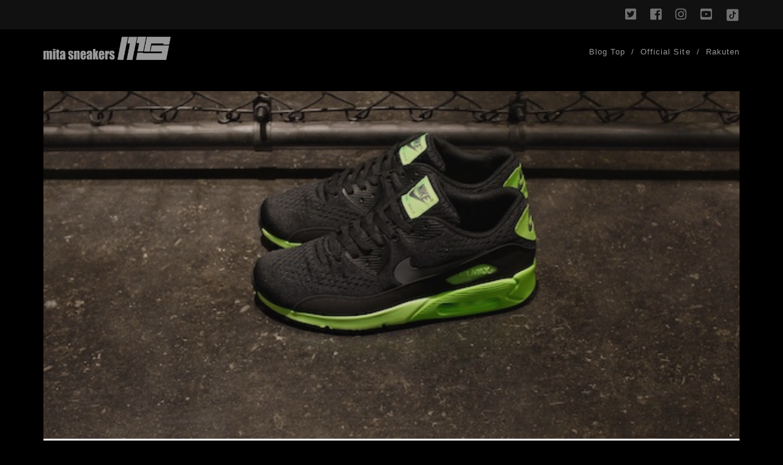

--- FILE ---
content_type: text/html; charset=UTF-8
request_url: https://blog.mita-sneakers.co.jp/%E3%80%90731%E3%80%91-sneaker-topics-10660.html
body_size: 10741
content:
<!DOCTYPE html>
<!--[if IE 9 ]>
<html class="ie9" dir="ltr" lang="ja" xmlns:fb="https://www.facebook.com/2008/fbml" xmlns:addthis="https://www.addthis.com/help/api-spec" > <![endif]-->
<!--[if (gt IE 9)|!(IE)]><!-->
<html dir="ltr" lang="ja" xmlns:fb="https://www.facebook.com/2008/fbml" xmlns:addthis="https://www.addthis.com/help/api-spec"><!--<![endif]-->

<head>
	<title>【8/1】 SNEAKER TOPICS</title>

		<!-- All in One SEO 4.9.3 - aioseo.com -->
	<meta name="description" content="【8/1】 SNEAKER TOPICS ･NIKE / AIR MAX 90 PREMIUM COMFORT"/>
	<meta name="robots" content="max-image-preview:large"/>
	<meta name="author" content="mita sneakers"/>
	<link rel="canonical" href="https://blog.mita-sneakers.co.jp/%e3%80%90731%e3%80%91-sneaker-topics-10660.html"/>
	<meta name="generator" content="All in One SEO (AIOSEO) 4.9.3"/>
		<script type="application/ld+json" class="aioseo-schema">
			{"@context":"https:\/\/schema.org","@graph":[{"@type":"Article","@id":"https:\/\/blog.mita-sneakers.co.jp\/%e3%80%90731%e3%80%91-sneaker-topics-10660.html#article","name":"\u30108\/1\u3011 SNEAKER TOPICS","headline":"\u30108\/1\u3011 SNEAKER TOPICS","author":{"@id":"https:\/\/blog.mita-sneakers.co.jp\/author\/shop#author"},"publisher":{"@id":"https:\/\/blog.mita-sneakers.co.jp\/#organization"},"image":{"@type":"ImageObject","url":"https:\/\/i0.wp.com\/blog.mita-sneakers.co.jp\/wp-content\/uploads\/2013\/07\/P1530323.jpg?fit=600%2C450&ssl=1","width":600,"height":450},"datePublished":"2013-08-01T00:00:18+09:00","dateModified":"2013-07-29T20:16:33+09:00","inLanguage":"ja","mainEntityOfPage":{"@id":"https:\/\/blog.mita-sneakers.co.jp\/%e3%80%90731%e3%80%91-sneaker-topics-10660.html#webpage"},"isPartOf":{"@id":"https:\/\/blog.mita-sneakers.co.jp\/%e3%80%90731%e3%80%91-sneaker-topics-10660.html#webpage"},"articleSection":"\uff0aRecommend Sneaker, \u30df\u30bf\u30b9\u30cb\u30fc\u30ab\u30fc\u30ba (mita sneakers)"},{"@type":"BreadcrumbList","@id":"https:\/\/blog.mita-sneakers.co.jp\/%e3%80%90731%e3%80%91-sneaker-topics-10660.html#breadcrumblist","itemListElement":[{"@type":"ListItem","@id":"https:\/\/blog.mita-sneakers.co.jp#listItem","position":1,"name":"\u30db\u30fc\u30e0","item":"https:\/\/blog.mita-sneakers.co.jp","nextItem":{"@type":"ListItem","@id":"https:\/\/blog.mita-sneakers.co.jp\/category\/mita-sneakers#listItem","name":"\u30df\u30bf\u30b9\u30cb\u30fc\u30ab\u30fc\u30ba (mita sneakers)"}},{"@type":"ListItem","@id":"https:\/\/blog.mita-sneakers.co.jp\/category\/mita-sneakers#listItem","position":2,"name":"\u30df\u30bf\u30b9\u30cb\u30fc\u30ab\u30fc\u30ba (mita sneakers)","item":"https:\/\/blog.mita-sneakers.co.jp\/category\/mita-sneakers","nextItem":{"@type":"ListItem","@id":"https:\/\/blog.mita-sneakers.co.jp\/%e3%80%90731%e3%80%91-sneaker-topics-10660.html#listItem","name":"\u30108\/1\u3011 SNEAKER TOPICS"},"previousItem":{"@type":"ListItem","@id":"https:\/\/blog.mita-sneakers.co.jp#listItem","name":"\u30db\u30fc\u30e0"}},{"@type":"ListItem","@id":"https:\/\/blog.mita-sneakers.co.jp\/%e3%80%90731%e3%80%91-sneaker-topics-10660.html#listItem","position":3,"name":"\u30108\/1\u3011 SNEAKER TOPICS","previousItem":{"@type":"ListItem","@id":"https:\/\/blog.mita-sneakers.co.jp\/category\/mita-sneakers#listItem","name":"\u30df\u30bf\u30b9\u30cb\u30fc\u30ab\u30fc\u30ba (mita sneakers)"}}]},{"@type":"Organization","@id":"https:\/\/blog.mita-sneakers.co.jp\/#organization","name":"mita sneakers blog","url":"https:\/\/blog.mita-sneakers.co.jp\/"},{"@type":"Person","@id":"https:\/\/blog.mita-sneakers.co.jp\/author\/shop#author","url":"https:\/\/blog.mita-sneakers.co.jp\/author\/shop","name":"mita sneakers","image":{"@type":"ImageObject","@id":"https:\/\/blog.mita-sneakers.co.jp\/%e3%80%90731%e3%80%91-sneaker-topics-10660.html#authorImage","url":"https:\/\/i0.wp.com\/blog.mita-sneakers.co.jp\/wp-content\/uploads\/2017\/07\/1.jpg?fit=96%2C96&ssl=1","width":96,"height":96,"caption":"mita sneakers"}},{"@type":"WebPage","@id":"https:\/\/blog.mita-sneakers.co.jp\/%e3%80%90731%e3%80%91-sneaker-topics-10660.html#webpage","url":"https:\/\/blog.mita-sneakers.co.jp\/%e3%80%90731%e3%80%91-sneaker-topics-10660.html","name":"\u30108\/1\u3011 SNEAKER TOPICS","description":"\u30108\/1\u3011 SNEAKER TOPICS \uff65NIKE \/ AIR MAX 90 PREMIUM COMFORT","inLanguage":"ja","isPartOf":{"@id":"https:\/\/blog.mita-sneakers.co.jp\/#website"},"breadcrumb":{"@id":"https:\/\/blog.mita-sneakers.co.jp\/%e3%80%90731%e3%80%91-sneaker-topics-10660.html#breadcrumblist"},"author":{"@id":"https:\/\/blog.mita-sneakers.co.jp\/author\/shop#author"},"creator":{"@id":"https:\/\/blog.mita-sneakers.co.jp\/author\/shop#author"},"image":{"@type":"ImageObject","url":"https:\/\/i0.wp.com\/blog.mita-sneakers.co.jp\/wp-content\/uploads\/2013\/07\/P1530323.jpg?fit=600%2C450&ssl=1","@id":"https:\/\/blog.mita-sneakers.co.jp\/%e3%80%90731%e3%80%91-sneaker-topics-10660.html\/#mainImage","width":600,"height":450},"primaryImageOfPage":{"@id":"https:\/\/blog.mita-sneakers.co.jp\/%e3%80%90731%e3%80%91-sneaker-topics-10660.html#mainImage"},"datePublished":"2013-08-01T00:00:18+09:00","dateModified":"2013-07-29T20:16:33+09:00"},{"@type":"WebSite","@id":"https:\/\/blog.mita-sneakers.co.jp\/#website","url":"https:\/\/blog.mita-sneakers.co.jp\/","name":"mita sneakers blog","inLanguage":"ja","publisher":{"@id":"https:\/\/blog.mita-sneakers.co.jp\/#organization"}}]}
		</script>
		<!-- All in One SEO -->

<meta charset="UTF-8"/>
<meta name="viewport" content="width=device-width, initial-scale=1"/>
<meta name="template" content="Tracks 1.68"/>
<meta name="generator" content="WordPress 6.6.4"/>
<link rel='dns-prefetch' href='//secure.gravatar.com'/>
<link rel='dns-prefetch' href='//stats.wp.com'/>
<link rel='dns-prefetch' href='//fonts.googleapis.com'/>
<link rel='dns-prefetch' href='//v0.wordpress.com'/>
<link rel='preconnect' href='//i0.wp.com'/>
<link rel='preconnect' href='//c0.wp.com'/>
<link rel="alternate" type="application/rss+xml" title="mita sneakers blog &raquo; Feed" href="https://blog.mita-sneakers.co.jp/feed"/>
<link rel="alternate" type="application/rss+xml" title="mita sneakers blog &raquo; Comments Feed" href="https://blog.mita-sneakers.co.jp/comments/feed"/>
<script type="text/javascript">//<![CDATA[
window._wpemojiSettings={"baseUrl":"https:\/\/s.w.org\/images\/core\/emoji\/15.0.3\/72x72\/","ext":".png","svgUrl":"https:\/\/s.w.org\/images\/core\/emoji\/15.0.3\/svg\/","svgExt":".svg","source":{"concatemoji":"https:\/\/blog.mita-sneakers.co.jp\/wp-includes\/js\/wp-emoji-release.min.js?ver=6.6.4"}};!function(i,n){var o,s,e;function c(e){try{var t={supportTests:e,timestamp:(new Date).valueOf()};sessionStorage.setItem(o,JSON.stringify(t))}catch(e){}}function p(e,t,n){e.clearRect(0,0,e.canvas.width,e.canvas.height),e.fillText(t,0,0);var t=new Uint32Array(e.getImageData(0,0,e.canvas.width,e.canvas.height).data),r=(e.clearRect(0,0,e.canvas.width,e.canvas.height),e.fillText(n,0,0),new Uint32Array(e.getImageData(0,0,e.canvas.width,e.canvas.height).data));return t.every(function(e,t){return e===r[t]})}function u(e,t,n){switch(t){case"flag":return n(e,"\ud83c\udff3\ufe0f\u200d\u26a7\ufe0f","\ud83c\udff3\ufe0f\u200b\u26a7\ufe0f")?!1:!n(e,"\ud83c\uddfa\ud83c\uddf3","\ud83c\uddfa\u200b\ud83c\uddf3")&&!n(e,"\ud83c\udff4\udb40\udc67\udb40\udc62\udb40\udc65\udb40\udc6e\udb40\udc67\udb40\udc7f","\ud83c\udff4\u200b\udb40\udc67\u200b\udb40\udc62\u200b\udb40\udc65\u200b\udb40\udc6e\u200b\udb40\udc67\u200b\udb40\udc7f");case"emoji":return!n(e,"\ud83d\udc26\u200d\u2b1b","\ud83d\udc26\u200b\u2b1b")}return!1}function f(e,t,n){var r="undefined"!=typeof WorkerGlobalScope&&self instanceof WorkerGlobalScope?new OffscreenCanvas(300,150):i.createElement("canvas"),a=r.getContext("2d",{willReadFrequently:!0}),o=(a.textBaseline="top",a.font="600 32px Arial",{});return e.forEach(function(e){o[e]=t(a,e,n)}),o}function t(e){var t=i.createElement("script");t.src=e,t.defer=!0,i.head.appendChild(t)}"undefined"!=typeof Promise&&(o="wpEmojiSettingsSupports",s=["flag","emoji"],n.supports={everything:!0,everythingExceptFlag:!0},e=new Promise(function(e){i.addEventListener("DOMContentLoaded",e,{once:!0})}),new Promise(function(t){var n=function(){try{var e=JSON.parse(sessionStorage.getItem(o));if("object"==typeof e&&"number"==typeof e.timestamp&&(new Date).valueOf()<e.timestamp+604800&&"object"==typeof e.supportTests)return e.supportTests}catch(e){}return null}();if(!n){if("undefined"!=typeof Worker&&"undefined"!=typeof OffscreenCanvas&&"undefined"!=typeof URL&&URL.createObjectURL&&"undefined"!=typeof Blob)try{var e="postMessage("+f.toString()+"("+[JSON.stringify(s),u.toString(),p.toString()].join(",")+"));",r=new Blob([e],{type:"text/javascript"}),a=new Worker(URL.createObjectURL(r),{name:"wpTestEmojiSupports"});return void(a.onmessage=function(e){c(n=e.data),a.terminate(),t(n)})}catch(e){}c(n=f(s,u,p))}t(n)}).then(function(e){for(var t in e)n.supports[t]=e[t],n.supports.everything=n.supports.everything&&n.supports[t],"flag"!==t&&(n.supports.everythingExceptFlag=n.supports.everythingExceptFlag&&n.supports[t]);n.supports.everythingExceptFlag=n.supports.everythingExceptFlag&&!n.supports.flag,n.DOMReady=!1,n.readyCallback=function(){n.DOMReady=!0}}).then(function(){return e}).then(function(){var e;n.supports.everything||(n.readyCallback(),(e=n.source||{}).concatemoji?t(e.concatemoji):e.wpemoji&&e.twemoji&&(t(e.twemoji),t(e.wpemoji)))}))}((window,document),window._wpemojiSettings);
//]]></script>
<style id='wp-emoji-styles-inline-css' type='text/css'>

	img.wp-smiley, img.emoji {
		display: inline !important;
		border: none !important;
		box-shadow: none !important;
		height: 1em !important;
		width: 1em !important;
		margin: 0 0.07em !important;
		vertical-align: -0.1em !important;
		background: none !important;
		padding: 0 !important;
	}
</style>
<link rel='stylesheet' id='wp-block-library-css' href='https://c0.wp.com/c/6.6.4/wp-includes/css/dist/block-library/style.min.css' type='text/css' media='all'/>
<link rel='stylesheet' id='aioseo/css/src/vue/standalone/blocks/table-of-contents/global.scss-css' href='https://blog.mita-sneakers.co.jp/wp-content/plugins/all-in-one-seo-pack/dist/Lite/assets/css/table-of-contents/global.e90f6d47.css?ver=4.9.3' type='text/css' media='all'/>
<link rel='stylesheet' id='mediaelement-css' href='https://c0.wp.com/c/6.6.4/wp-includes/js/mediaelement/mediaelementplayer-legacy.min.css' type='text/css' media='all'/>
<link rel='stylesheet' id='wp-mediaelement-css' href='https://c0.wp.com/c/6.6.4/wp-includes/js/mediaelement/wp-mediaelement.min.css' type='text/css' media='all'/>
<style id='jetpack-sharing-buttons-style-inline-css' type='text/css'>
.jetpack-sharing-buttons__services-list{display:flex;flex-direction:row;flex-wrap:wrap;gap:0;list-style-type:none;margin:5px;padding:0}.jetpack-sharing-buttons__services-list.has-small-icon-size{font-size:12px}.jetpack-sharing-buttons__services-list.has-normal-icon-size{font-size:16px}.jetpack-sharing-buttons__services-list.has-large-icon-size{font-size:24px}.jetpack-sharing-buttons__services-list.has-huge-icon-size{font-size:36px}@media print{.jetpack-sharing-buttons__services-list{display:none!important}}.editor-styles-wrapper .wp-block-jetpack-sharing-buttons{gap:0;padding-inline-start:0}ul.jetpack-sharing-buttons__services-list.has-background{padding:1.25em 2.375em}
</style>
<style id='classic-theme-styles-inline-css' type='text/css'>
/*! This file is auto-generated */
.wp-block-button__link{color:#fff;background-color:#32373c;border-radius:9999px;box-shadow:none;text-decoration:none;padding:calc(.667em + 2px) calc(1.333em + 2px);font-size:1.125em}.wp-block-file__button{background:#32373c;color:#fff;text-decoration:none}
</style>
<style id='global-styles-inline-css' type='text/css'>
:root{--wp--preset--aspect-ratio--square: 1;--wp--preset--aspect-ratio--4-3: 4/3;--wp--preset--aspect-ratio--3-4: 3/4;--wp--preset--aspect-ratio--3-2: 3/2;--wp--preset--aspect-ratio--2-3: 2/3;--wp--preset--aspect-ratio--16-9: 16/9;--wp--preset--aspect-ratio--9-16: 9/16;--wp--preset--color--black: #000000;--wp--preset--color--cyan-bluish-gray: #abb8c3;--wp--preset--color--white: #ffffff;--wp--preset--color--pale-pink: #f78da7;--wp--preset--color--vivid-red: #cf2e2e;--wp--preset--color--luminous-vivid-orange: #ff6900;--wp--preset--color--luminous-vivid-amber: #fcb900;--wp--preset--color--light-green-cyan: #7bdcb5;--wp--preset--color--vivid-green-cyan: #00d084;--wp--preset--color--pale-cyan-blue: #8ed1fc;--wp--preset--color--vivid-cyan-blue: #0693e3;--wp--preset--color--vivid-purple: #9b51e0;--wp--preset--gradient--vivid-cyan-blue-to-vivid-purple: linear-gradient(135deg,rgba(6,147,227,1) 0%,rgb(155,81,224) 100%);--wp--preset--gradient--light-green-cyan-to-vivid-green-cyan: linear-gradient(135deg,rgb(122,220,180) 0%,rgb(0,208,130) 100%);--wp--preset--gradient--luminous-vivid-amber-to-luminous-vivid-orange: linear-gradient(135deg,rgba(252,185,0,1) 0%,rgba(255,105,0,1) 100%);--wp--preset--gradient--luminous-vivid-orange-to-vivid-red: linear-gradient(135deg,rgba(255,105,0,1) 0%,rgb(207,46,46) 100%);--wp--preset--gradient--very-light-gray-to-cyan-bluish-gray: linear-gradient(135deg,rgb(238,238,238) 0%,rgb(169,184,195) 100%);--wp--preset--gradient--cool-to-warm-spectrum: linear-gradient(135deg,rgb(74,234,220) 0%,rgb(151,120,209) 20%,rgb(207,42,186) 40%,rgb(238,44,130) 60%,rgb(251,105,98) 80%,rgb(254,248,76) 100%);--wp--preset--gradient--blush-light-purple: linear-gradient(135deg,rgb(255,206,236) 0%,rgb(152,150,240) 100%);--wp--preset--gradient--blush-bordeaux: linear-gradient(135deg,rgb(254,205,165) 0%,rgb(254,45,45) 50%,rgb(107,0,62) 100%);--wp--preset--gradient--luminous-dusk: linear-gradient(135deg,rgb(255,203,112) 0%,rgb(199,81,192) 50%,rgb(65,88,208) 100%);--wp--preset--gradient--pale-ocean: linear-gradient(135deg,rgb(255,245,203) 0%,rgb(182,227,212) 50%,rgb(51,167,181) 100%);--wp--preset--gradient--electric-grass: linear-gradient(135deg,rgb(202,248,128) 0%,rgb(113,206,126) 100%);--wp--preset--gradient--midnight: linear-gradient(135deg,rgb(2,3,129) 0%,rgb(40,116,252) 100%);--wp--preset--font-size--small: 13px;--wp--preset--font-size--medium: 20px;--wp--preset--font-size--large: 21px;--wp--preset--font-size--x-large: 42px;--wp--preset--font-size--regular: 16px;--wp--preset--font-size--larger: 30px;--wp--preset--spacing--20: 0.44rem;--wp--preset--spacing--30: 0.67rem;--wp--preset--spacing--40: 1rem;--wp--preset--spacing--50: 1.5rem;--wp--preset--spacing--60: 2.25rem;--wp--preset--spacing--70: 3.38rem;--wp--preset--spacing--80: 5.06rem;--wp--preset--shadow--natural: 6px 6px 9px rgba(0, 0, 0, 0.2);--wp--preset--shadow--deep: 12px 12px 50px rgba(0, 0, 0, 0.4);--wp--preset--shadow--sharp: 6px 6px 0px rgba(0, 0, 0, 0.2);--wp--preset--shadow--outlined: 6px 6px 0px -3px rgba(255, 255, 255, 1), 6px 6px rgba(0, 0, 0, 1);--wp--preset--shadow--crisp: 6px 6px 0px rgba(0, 0, 0, 1);}:where(.is-layout-flex){gap: 0.5em;}:where(.is-layout-grid){gap: 0.5em;}body .is-layout-flex{display: flex;}.is-layout-flex{flex-wrap: wrap;align-items: center;}.is-layout-flex > :is(*, div){margin: 0;}body .is-layout-grid{display: grid;}.is-layout-grid > :is(*, div){margin: 0;}:where(.wp-block-columns.is-layout-flex){gap: 2em;}:where(.wp-block-columns.is-layout-grid){gap: 2em;}:where(.wp-block-post-template.is-layout-flex){gap: 1.25em;}:where(.wp-block-post-template.is-layout-grid){gap: 1.25em;}.has-black-color{color: var(--wp--preset--color--black) !important;}.has-cyan-bluish-gray-color{color: var(--wp--preset--color--cyan-bluish-gray) !important;}.has-white-color{color: var(--wp--preset--color--white) !important;}.has-pale-pink-color{color: var(--wp--preset--color--pale-pink) !important;}.has-vivid-red-color{color: var(--wp--preset--color--vivid-red) !important;}.has-luminous-vivid-orange-color{color: var(--wp--preset--color--luminous-vivid-orange) !important;}.has-luminous-vivid-amber-color{color: var(--wp--preset--color--luminous-vivid-amber) !important;}.has-light-green-cyan-color{color: var(--wp--preset--color--light-green-cyan) !important;}.has-vivid-green-cyan-color{color: var(--wp--preset--color--vivid-green-cyan) !important;}.has-pale-cyan-blue-color{color: var(--wp--preset--color--pale-cyan-blue) !important;}.has-vivid-cyan-blue-color{color: var(--wp--preset--color--vivid-cyan-blue) !important;}.has-vivid-purple-color{color: var(--wp--preset--color--vivid-purple) !important;}.has-black-background-color{background-color: var(--wp--preset--color--black) !important;}.has-cyan-bluish-gray-background-color{background-color: var(--wp--preset--color--cyan-bluish-gray) !important;}.has-white-background-color{background-color: var(--wp--preset--color--white) !important;}.has-pale-pink-background-color{background-color: var(--wp--preset--color--pale-pink) !important;}.has-vivid-red-background-color{background-color: var(--wp--preset--color--vivid-red) !important;}.has-luminous-vivid-orange-background-color{background-color: var(--wp--preset--color--luminous-vivid-orange) !important;}.has-luminous-vivid-amber-background-color{background-color: var(--wp--preset--color--luminous-vivid-amber) !important;}.has-light-green-cyan-background-color{background-color: var(--wp--preset--color--light-green-cyan) !important;}.has-vivid-green-cyan-background-color{background-color: var(--wp--preset--color--vivid-green-cyan) !important;}.has-pale-cyan-blue-background-color{background-color: var(--wp--preset--color--pale-cyan-blue) !important;}.has-vivid-cyan-blue-background-color{background-color: var(--wp--preset--color--vivid-cyan-blue) !important;}.has-vivid-purple-background-color{background-color: var(--wp--preset--color--vivid-purple) !important;}.has-black-border-color{border-color: var(--wp--preset--color--black) !important;}.has-cyan-bluish-gray-border-color{border-color: var(--wp--preset--color--cyan-bluish-gray) !important;}.has-white-border-color{border-color: var(--wp--preset--color--white) !important;}.has-pale-pink-border-color{border-color: var(--wp--preset--color--pale-pink) !important;}.has-vivid-red-border-color{border-color: var(--wp--preset--color--vivid-red) !important;}.has-luminous-vivid-orange-border-color{border-color: var(--wp--preset--color--luminous-vivid-orange) !important;}.has-luminous-vivid-amber-border-color{border-color: var(--wp--preset--color--luminous-vivid-amber) !important;}.has-light-green-cyan-border-color{border-color: var(--wp--preset--color--light-green-cyan) !important;}.has-vivid-green-cyan-border-color{border-color: var(--wp--preset--color--vivid-green-cyan) !important;}.has-pale-cyan-blue-border-color{border-color: var(--wp--preset--color--pale-cyan-blue) !important;}.has-vivid-cyan-blue-border-color{border-color: var(--wp--preset--color--vivid-cyan-blue) !important;}.has-vivid-purple-border-color{border-color: var(--wp--preset--color--vivid-purple) !important;}.has-vivid-cyan-blue-to-vivid-purple-gradient-background{background: var(--wp--preset--gradient--vivid-cyan-blue-to-vivid-purple) !important;}.has-light-green-cyan-to-vivid-green-cyan-gradient-background{background: var(--wp--preset--gradient--light-green-cyan-to-vivid-green-cyan) !important;}.has-luminous-vivid-amber-to-luminous-vivid-orange-gradient-background{background: var(--wp--preset--gradient--luminous-vivid-amber-to-luminous-vivid-orange) !important;}.has-luminous-vivid-orange-to-vivid-red-gradient-background{background: var(--wp--preset--gradient--luminous-vivid-orange-to-vivid-red) !important;}.has-very-light-gray-to-cyan-bluish-gray-gradient-background{background: var(--wp--preset--gradient--very-light-gray-to-cyan-bluish-gray) !important;}.has-cool-to-warm-spectrum-gradient-background{background: var(--wp--preset--gradient--cool-to-warm-spectrum) !important;}.has-blush-light-purple-gradient-background{background: var(--wp--preset--gradient--blush-light-purple) !important;}.has-blush-bordeaux-gradient-background{background: var(--wp--preset--gradient--blush-bordeaux) !important;}.has-luminous-dusk-gradient-background{background: var(--wp--preset--gradient--luminous-dusk) !important;}.has-pale-ocean-gradient-background{background: var(--wp--preset--gradient--pale-ocean) !important;}.has-electric-grass-gradient-background{background: var(--wp--preset--gradient--electric-grass) !important;}.has-midnight-gradient-background{background: var(--wp--preset--gradient--midnight) !important;}.has-small-font-size{font-size: var(--wp--preset--font-size--small) !important;}.has-medium-font-size{font-size: var(--wp--preset--font-size--medium) !important;}.has-large-font-size{font-size: var(--wp--preset--font-size--large) !important;}.has-x-large-font-size{font-size: var(--wp--preset--font-size--x-large) !important;}
:where(.wp-block-post-template.is-layout-flex){gap: 1.25em;}:where(.wp-block-post-template.is-layout-grid){gap: 1.25em;}
:where(.wp-block-columns.is-layout-flex){gap: 2em;}:where(.wp-block-columns.is-layout-grid){gap: 2em;}
:root :where(.wp-block-pullquote){font-size: 1.5em;line-height: 1.6;}
</style>
<link rel='stylesheet' id='ppress-frontend-css' href='https://blog.mita-sneakers.co.jp/wp-content/plugins/wp-user-avatar/assets/css/frontend.min.css?ver=4.16.9' type='text/css' media='all'/>
<link rel='stylesheet' id='ppress-flatpickr-css' href='https://blog.mita-sneakers.co.jp/wp-content/plugins/wp-user-avatar/assets/flatpickr/flatpickr.min.css?ver=4.16.9' type='text/css' media='all'/>
<link rel='stylesheet' id='ppress-select2-css' href='https://blog.mita-sneakers.co.jp/wp-content/plugins/wp-user-avatar/assets/select2/select2.min.css?ver=6.6.4' type='text/css' media='all'/>
<link rel='stylesheet' id='parent-style-css' href='https://blog.mita-sneakers.co.jp/wp-content/themes/tracks/style.css?ver=6.6.4' type='text/css' media='all'/>
<link rel='stylesheet' id='child-style-css' href='https://blog.mita-sneakers.co.jp/wp-content/themes/tracks-child/style.css?ver=6.6.4' type='text/css' media='all'/>
<link rel='stylesheet' id='ct-tracks-google-fonts-css' href='//fonts.googleapis.com/css?family=Raleway%3A400%2C700&#038;subset=latin%2Clatin-ext&#038;ver=6.6.4' type='text/css' media='all'/>
<link rel='stylesheet' id='ct-tracks-font-awesome-css' href='https://blog.mita-sneakers.co.jp/wp-content/themes/tracks/assets/font-awesome/css/all.min.css?ver=6.6.4' type='text/css' media='all'/>
<link rel='stylesheet' id='ct-tracks-style-css' href='https://blog.mita-sneakers.co.jp/wp-content/themes/tracks-child/style.css?ver=6.6.4' type='text/css' media='all'/>
<link rel='stylesheet' id='fancybox-css' href='https://blog.mita-sneakers.co.jp/wp-content/plugins/easy-fancybox/fancybox/1.5.4/jquery.fancybox.min.css?ver=6.6.4' type='text/css' media='screen'/>
<link rel='stylesheet' id='addthis_all_pages-css' href='https://blog.mita-sneakers.co.jp/wp-content/plugins/addthis/frontend/build/addthis_wordpress_public.min.css?ver=6.6.4' type='text/css' media='all'/>
<script type="text/javascript" src="https://c0.wp.com/c/6.6.4/wp-includes/js/jquery/jquery.min.js" id="jquery-core-js"></script>
<script type="text/javascript" src="https://c0.wp.com/c/6.6.4/wp-includes/js/jquery/jquery-migrate.min.js" id="jquery-migrate-js"></script>
<script type="text/javascript" src="https://blog.mita-sneakers.co.jp/wp-content/plugins/wp-user-avatar/assets/flatpickr/flatpickr.min.js?ver=4.16.9" id="ppress-flatpickr-js"></script>
<script type="text/javascript" src="https://blog.mita-sneakers.co.jp/wp-content/plugins/wp-user-avatar/assets/select2/select2.min.js?ver=4.16.9" id="ppress-select2-js"></script>
<link rel="https://api.w.org/" href="https://blog.mita-sneakers.co.jp/wp-json/"/><link rel="alternate" title="JSON" type="application/json" href="https://blog.mita-sneakers.co.jp/wp-json/wp/v2/posts/10660"/><link rel="EditURI" type="application/rsd+xml" title="RSD" href="https://blog.mita-sneakers.co.jp/xmlrpc.php?rsd"/>
<link rel='shortlink' href='https://wp.me/p76Bxo-2LW'/>
<link rel="alternate" title="oEmbed (JSON)" type="application/json+oembed" href="https://blog.mita-sneakers.co.jp/wp-json/oembed/1.0/embed?url=https%3A%2F%2Fblog.mita-sneakers.co.jp%2F%25e3%2580%2590731%25e3%2580%2591-sneaker-topics-10660.html"/>
<link rel="alternate" title="oEmbed (XML)" type="text/xml+oembed" href="https://blog.mita-sneakers.co.jp/wp-json/oembed/1.0/embed?url=https%3A%2F%2Fblog.mita-sneakers.co.jp%2F%25e3%2580%2590731%25e3%2580%2591-sneaker-topics-10660.html&#038;format=xml"/>
<!-- Favicon Rotator -->
<link rel="shortcut icon" href="https://blog.mita-sneakers.co.jp/wp-content/uploads/2021/03/logo-mitasneakers-16x16.png"/>
<link rel="apple-touch-icon-precomposed" href="https://blog.mita-sneakers.co.jp/wp-content/uploads/2021/03/logo-mitasneakers.png"/>
<!-- End Favicon Rotator -->
	<style>img#wpstats{display:none}</style>
		</head>

<body id="tracks-child" class="post-template-default single single-post postid-10660 single-format-standard ct-body singular singular-post singular-post-10660 not-front standard">
		<div id="overflow-container" class="overflow-container">
		<a class="skip-content" href="#main">Skip to content</a>
		<header id="site-header" class="site-header" role="banner">
			<div class='top-navigation'><div class='container'><ul class="social-media-icons">				<li>
					<a class="twitter" target="_blank" href="https://twitter.com/mitasneakers">
						<i class="fab fa-twitter-square" title="twitter"></i>
						<span class="screen-reader-text">twitter</span>
					</a>
				</li>
								<li>
					<a class="facebook" target="_blank" href="https://www.facebook.com/mita.sneakers.co.jp">
						<i class="fab fa-facebook-square" title="facebook"></i>
						<span class="screen-reader-text">facebook</span>
					</a>
				</li>
								<li>
					<a class="instagram" target="_blank" href="https://www.instagram.com/mitasneakers/">
						<i class="fab fa-instagram" title="instagram"></i>
						<span class="screen-reader-text">instagram</span>
					</a>
				</li>
								<li>
					<a class="youtube" target="_blank" href="https://www.youtube.com/@mitasneakers_tokyo">
						<i class="fab fa-youtube-square" title="youtube"></i>
						<span class="screen-reader-text">youtube</span>
					</a>
				</li>
								<li>
					<a class="TikTok" target="_blank" href="https://www.tiktok.com/@mitasneakers">
						<i class="fab fa-TikTok-square" title="TikTok"></i>
						<span class="screen-reader-text">TikTok</span>
					</a>
				</li>
				</ul></div></div>			<div class="container">
				<div id="title-info" class="title-info">
					<div id='site-title' class='site-title'><a href='http://www.mita-sneakers.co.jp/'><span class='screen-reader-text'>mita sneakers blog</span><img class='logo' src='https://blog.mita-sneakers.co.jp/wp-content/uploads/2019/04/logo-mitasneakers.png' alt='mita sneakers blog'/></a></div>				</div>
				<button id="toggle-navigation" class="toggle-navigation">
	<i class="fas fa-bars"></i>
</button>

<div id="menu-primary-tracks" class="menu-primary-tracks"></div>
<div id="menu-primary" class="menu-container menu-primary" role="navigation">

	<div class="menu"><ul id="menu-primary-items" class="menu-primary-items"><li id="menu-item-31288" class="menu-item menu-item-type-custom menu-item-object-custom menu-item-home menu-item-31288"><a href="//blog.mita-sneakers.co.jp">Blog Top</a></li>
<li id="menu-item-10219" class="menu-item menu-item-type-custom menu-item-object-custom menu-item-10219"><a href="http://www.mita-sneakers.co.jp">Official Site</a></li>
<li id="menu-item-10220" class="menu-item menu-item-type-custom menu-item-object-custom menu-item-10220"><a href="//www.rakuten.ne.jp/gold/mitasneakers/">Rakuten</a></li>
</ul></div></div>			</div>
		</header>
		<div id="main" class="main" role="main">
			

	<div id="loop-container" class="loop-container">
		<div class="post-10660 post type-post status-publish format-standard has-post-thumbnail hentry category-recommend category-mita-sneakers entry full-without-featured odd excerpt-1">
	<div class='featured-image' style='background-image: url(https://blog.mita-sneakers.co.jp/wp-content/uploads/2013/07/P1530323.jpg)'></div>	<div class="entry-meta">
			<span class="date">Wed, Jul 31st, 2013</span>		<span> / </span>	<span class="category">
	<a href='https://blog.mita-sneakers.co.jp/category/recommend'>＊Recommend Sneaker</a>	</span>	</div>
	<div class='entry-header'>
		<h1 class='entry-title'>【8/1】 SNEAKER TOPICS</h1>
	</div>
	<div class="entry-container">
		<div class="entry-content">
			<article>
				<div class="at-above-post addthis_tool" data-url="https://blog.mita-sneakers.co.jp/%e3%80%90731%e3%80%91-sneaker-topics-10660.html"></div><p>【8/1】 SNEAKER TOPICS</p>
<p>･NIKE / <a href="http://www.mita-sneakers.co.jp/items/599405-003.html">AIR MAX 90 PREMIUM COMFORT EM (599405-003) &#8220;LIMITED EDITION for NONFUTURE&#8221;</a> ¥13650(TAX IN)</p>
<p><a href="https://i0.wp.com/blog.mita-sneakers.co.jp/wp-content/uploads/2013/07/P1530323.jpg?ssl=1"><img data-recalc-dims="1" fetchpriority="high" decoding="async" src="https://i0.wp.com/blog.mita-sneakers.co.jp/wp-content/uploads/2013/07/P1530323.jpg?resize=600%2C450&#038;ssl=1" alt="P1530323" width="600" height="450" class="alignnone size-full wp-image-10661" srcset="https://i0.wp.com/blog.mita-sneakers.co.jp/wp-content/uploads/2013/07/P1530323.jpg?w=600&amp;ssl=1 600w, https://i0.wp.com/blog.mita-sneakers.co.jp/wp-content/uploads/2013/07/P1530323.jpg?resize=300%2C225&amp;ssl=1 300w" sizes="(max-width: 600px) 100vw, 600px"/></a></p>
<p>･NIKE / <a href="http://www.mita-sneakers.co.jp/items/599405-004.html">AIR MAX 90 PREMIUM COMFORT EM (599405-004) &#8220;LIMITED EDITION for NONFUTURE&#8221;</a> ¥13650(TAX IN)</p>
<p><a href="https://i0.wp.com/blog.mita-sneakers.co.jp/wp-content/uploads/2013/07/P1530312.jpg?ssl=1"><img data-recalc-dims="1" decoding="async" src="https://i0.wp.com/blog.mita-sneakers.co.jp/wp-content/uploads/2013/07/P1530312.jpg?resize=600%2C450&#038;ssl=1" alt="P1530312" width="600" height="450" class="alignnone size-full wp-image-10662" srcset="https://i0.wp.com/blog.mita-sneakers.co.jp/wp-content/uploads/2013/07/P1530312.jpg?w=600&amp;ssl=1 600w, https://i0.wp.com/blog.mita-sneakers.co.jp/wp-content/uploads/2013/07/P1530312.jpg?resize=300%2C225&amp;ssl=1 300w" sizes="(max-width: 600px) 100vw, 600px"/></a></p>
<p>･NIKE / <a href="http://www.mita-sneakers.co.jp/items/599405-006.html">AIR MAX 90 PREMIUM COMFORT EM (599405-006) &#8220;LIMITED EDITION for NONFUTURE&#8221;</a> ¥13650(TAX IN)</p>
<p><a href="https://i0.wp.com/blog.mita-sneakers.co.jp/wp-content/uploads/2013/07/P1530295.jpg?ssl=1"><img data-recalc-dims="1" decoding="async" src="https://i0.wp.com/blog.mita-sneakers.co.jp/wp-content/uploads/2013/07/P1530295.jpg?resize=600%2C450&#038;ssl=1" alt="P1530295" width="600" height="450" class="alignnone size-full wp-image-10663" srcset="https://i0.wp.com/blog.mita-sneakers.co.jp/wp-content/uploads/2013/07/P1530295.jpg?w=600&amp;ssl=1 600w, https://i0.wp.com/blog.mita-sneakers.co.jp/wp-content/uploads/2013/07/P1530295.jpg?resize=300%2C225&amp;ssl=1 300w" sizes="(max-width: 600px) 100vw, 600px"/></a></p>
<p>8月3日(土)発売予定。<br/>
店頭予約・お問い合わせ(03-3832-8346)も受付中です。</p>
<p>その他にも新商品が入荷していますので気になる方は是非ご来店ください。<br/>
皆様のご来店スタッフ一同、心よりお待ちしております。</p>
<p>〒110-0005<br/>
東京都台東区上野4-7-8 アメ横センタービル2F<br/>
<a href="http://www.mita-sneakers.co.jp">mita sneakers SWITCH STANCE</a><br/>
TEL 03-3832-8346<br/>
<a href="http://twitter.com/#!/mitasneakers">mita sneakers Official twitter</a><br/>
<a href="http://www.facebook.com/mita.sneakers.co.jp">mita sneakers Official facebook</a><br/>
<a href="http://sumally.com/mitasneakers">mita sneakers Official Sumally</a><br/>
<a href="http://instagram.com/mita_sneakers">mita sneakers Official instagram</a></p>
<!-- AddThis Advanced Settings above via filter on the_content --><!-- AddThis Advanced Settings below via filter on the_content --><!-- AddThis Advanced Settings generic via filter on the_content --><!-- AddThis Share Buttons above via filter on the_content --><!-- AddThis Share Buttons below via filter on the_content --><div class="at-below-post addthis_tool" data-url="https://blog.mita-sneakers.co.jp/%e3%80%90731%e3%80%91-sneaker-topics-10660.html"></div><!-- AddThis Share Buttons generic via filter on the_content -->							</article>
		</div>
				<div class='entry-meta-bottom'>
			<nav class="further-reading">
	<p class="prev">
		<span>Previous Post</span>
		<a href="https://blog.mita-sneakers.co.jp/%e3%80%90730%e3%80%91-sneaker-topics-10655.html">【7/31】 SNEAKER TOPICS</a>
	</p>
	<p class="next">
		<span>Next Post</span>
		<a href="https://blog.mita-sneakers.co.jp/%e3%80%9081%e3%80%91-sneaker-topics-10668.html">【8/2】 SNEAKER TOPICS</a>
	</p>
</nav>			<div class="entry-categories"><p><span>Categories</span><a href="https://blog.mita-sneakers.co.jp/category/recommend" title="View all posts in ＊Recommend Sneaker">＊Recommend Sneaker</a> <a href="https://blog.mita-sneakers.co.jp/category/mita-sneakers" title="View all posts in ミタスニーカーズ (mita sneakers)">ミタスニーカーズ (mita sneakers)</a></p></div>					</div>
			</div>
</div>	</div>

</div> <!-- .main -->

<footer id="site-footer" class="site-footer" role="contentinfo">
	<h1>
		Categories
	</h1>
		<div id="menu-footer" class="menu-container menu-footer" role="navigation">
		<div class="menu"><ul id="menu-footer-items" class="menu-footer-items"><li id="menu-item-31292" class="menu-item menu-item-type-taxonomy menu-item-object-category current-post-ancestor current-menu-parent current-post-parent menu-item-31292"><a href="https://blog.mita-sneakers.co.jp/category/recommend">＊Recommend Sneaker</a></li>
<li id="menu-item-31294" class="menu-item menu-item-type-taxonomy menu-item-object-category current-post-ancestor current-menu-parent current-post-parent menu-item-31294"><a href="https://blog.mita-sneakers.co.jp/category/mita-sneakers">ミタスニーカーズ (mita sneakers)</a></li>
<li id="menu-item-31293" class="menu-item menu-item-type-taxonomy menu-item-object-category menu-item-31293"><a href="https://blog.mita-sneakers.co.jp/category/shige">国井 栄之 (Shigeyuki Kunii)</a></li>
</ul></div>	</div>
	<div class="sidebar sidebar-footer active-1" id="sidebar-footer">
		<section id="search-4" class="widget widget_search"><h4 class="widget-title">Search</h4><div class='search-form-container'>
	<button id="search-icon" class="search-icon">
		<i class="fas fa-search"></i>
	</button>
	<form role="search" method="get" class="search-form" action="https://blog.mita-sneakers.co.jp/">
		<label class="screen-reader-text">Search for:</label>
		<input type="search" class="search-field" placeholder="Search&#8230;" value="" name="s" title="Search for:"/>
		<input type="submit" class="search-submit" value='Go'/>
	</form>
</div></section>	</div>
	<div class="design-credit">
		<p>
			&copy; mita sneakers All rights reserved.		</p>
	</div>
</footer>

	<button id="return-top" class="return-top">
		<i class="fas fa-arrow-up"></i>
	</button>

</div><!-- .overflow-container -->

<script data-cfasync="false" type="text/javascript">if(window.addthis_product===undefined){window.addthis_product="wpp";}if(window.wp_product_version===undefined){window.wp_product_version="wpp-6.2.6";}if(window.addthis_share===undefined){window.addthis_share={};}if(window.addthis_config===undefined){window.addthis_config={"data_track_clickback":false,"ignore_server_config":true,"data_ga_property":"11673691","data_ga_social":true,"ui_atversion":"300"};}if(window.addthis_layers===undefined){window.addthis_layers={};}if(window.addthis_layers_tools===undefined){window.addthis_layers_tools=[{"sharetoolbox":{"numPreferredServices":5,"thirdPartyButtons":true,"services":"facebook_like,tweet,pinterest_pinit,counter","elements":".addthis_inline_share_toolbox_above,.at-above-post"}}];}else{window.addthis_layers_tools.push({"sharetoolbox":{"numPreferredServices":5,"thirdPartyButtons":true,"services":"facebook_like,tweet,pinterest_pinit,counter","elements":".addthis_inline_share_toolbox_above,.at-above-post"}});}if(window.addthis_plugin_info===undefined){window.addthis_plugin_info={"info_status":"enabled","cms_name":"WordPress","plugin_name":"Share Buttons by AddThis","plugin_version":"6.2.6","plugin_mode":"WordPress","anonymous_profile_id":"wp-f3a3062c6782f25f1050e74c18d23588","page_info":{"template":"posts","post_type":""},"sharing_enabled_on_post_via_metabox":false};}(function(){var first_load_interval_id=setInterval(function(){if(typeof window.addthis!=='undefined'){window.clearInterval(first_load_interval_id);if(typeof window.addthis_layers!=='undefined'&&Object.getOwnPropertyNames(window.addthis_layers).length>0){window.addthis.layers(window.addthis_layers);}if(Array.isArray(window.addthis_layers_tools)){for(i=0;i<window.addthis_layers_tools.length;i++){window.addthis.layers(window.addthis_layers_tools[i]);}}}},1000)}());</script> <script data-cfasync="false" type="text/javascript" src="https://s7.addthis.com/js/300/addthis_widget.js#pubid=ra-51c81fdb5d61e84b"></script><script type="text/javascript" id="ppress-frontend-script-js-extra">//<![CDATA[
var pp_ajax_form={"ajaxurl":"https:\/\/blog.mita-sneakers.co.jp\/wp-admin\/admin-ajax.php","confirm_delete":"Are you sure?","deleting_text":"Deleting...","deleting_error":"An error occurred. Please try again.","nonce":"9fa0df7082","disable_ajax_form":"false","is_checkout":"0","is_checkout_tax_enabled":"0","is_checkout_autoscroll_enabled":"true"};
//]]></script>
<script type="text/javascript" src="https://blog.mita-sneakers.co.jp/wp-content/plugins/wp-user-avatar/assets/js/frontend.min.js?ver=4.16.9" id="ppress-frontend-script-js"></script>
<script type="text/javascript" src="https://blog.mita-sneakers.co.jp/wp-content/themes/tracks/js/build/production.min.js?ver=6.6.4" id="ct-tracks-production-js"></script>
<script type="text/javascript" src="https://blog.mita-sneakers.co.jp/wp-content/plugins/easy-fancybox/vendor/purify.min.js?ver=6.6.4" id="fancybox-purify-js"></script>
<script type="text/javascript" id="jquery-fancybox-js-extra">//<![CDATA[
var efb_i18n={"close":"Close","next":"Next","prev":"Previous","startSlideshow":"Start slideshow","toggleSize":"Toggle size"};
//]]></script>
<script type="text/javascript" src="https://blog.mita-sneakers.co.jp/wp-content/plugins/easy-fancybox/fancybox/1.5.4/jquery.fancybox.min.js?ver=6.6.4" id="jquery-fancybox-js"></script>
<script type="text/javascript" id="jquery-fancybox-js-after">//<![CDATA[
var fb_timeout,fb_opts={'autoScale':true,'showCloseButton':false,'margin':20,'pixelRatio':'false','centerOnScroll':false,'enableEscapeButton':true,'overlayShow':true,'hideOnOverlayClick':true,'minVpHeight':320,'disableCoreLightbox':'true','enableBlockControls':'true','fancybox_openBlockControls':'true'};if(typeof easy_fancybox_handler==='undefined'){var easy_fancybox_handler=function(){jQuery([".nolightbox","a.wp-block-file__button","a.pin-it-button","a[href*='pinterest.com\/pin\/create']","a[href*='facebook.com\/share']","a[href*='twitter.com\/share']"].join(',')).addClass('nofancybox');jQuery('a.fancybox-close').on('click',function(e){e.preventDefault();jQuery.fancybox.close()});var unlinkedImageBlocks=jQuery(".wp-block-image > img:not(.nofancybox,figure.nofancybox>img)");unlinkedImageBlocks.wrap(function(){var href=jQuery(this).attr("src");return"<a href='"+href+"'></a>";});var fb_IMG_select=jQuery('a[href*=".jpg" i]:not(.nofancybox,li.nofancybox>a,figure.nofancybox>a),area[href*=".jpg" i]:not(.nofancybox),a[href*=".jpeg" i]:not(.nofancybox,li.nofancybox>a,figure.nofancybox>a),area[href*=".jpeg" i]:not(.nofancybox),a[href*=".png" i]:not(.nofancybox,li.nofancybox>a,figure.nofancybox>a),area[href*=".png" i]:not(.nofancybox),a[href*=".webp" i]:not(.nofancybox,li.nofancybox>a,figure.nofancybox>a),area[href*=".webp" i]:not(.nofancybox)');fb_IMG_select.addClass('fancybox image');var fb_IMG_sections=jQuery('.gallery,.wp-block-gallery,.tiled-gallery,.wp-block-jetpack-tiled-gallery,.ngg-galleryoverview,.ngg-imagebrowser,.nextgen_pro_blog_gallery,.nextgen_pro_film,.nextgen_pro_horizontal_filmstrip,.ngg-pro-masonry-wrapper,.ngg-pro-mosaic-container,.nextgen_pro_sidescroll,.nextgen_pro_slideshow,.nextgen_pro_thumbnail_grid,.tiled-gallery');fb_IMG_sections.each(function(){jQuery(this).find(fb_IMG_select).attr('rel','gallery-'+fb_IMG_sections.index(this));});jQuery('a.fancybox,area.fancybox,.fancybox>a').each(function(){jQuery(this).fancybox(jQuery.extend(true,{},fb_opts,{'transition':'elastic','transitionIn':'elastic','easingIn':'easeOutBack','transitionOut':'elastic','easingOut':'easeInBack','opacity':false,'hideOnContentClick':false,'titleShow':true,'titlePosition':'over','titleFromAlt':true,'showNavArrows':true,'enableKeyboardNav':true,'cyclic':false,'mouseWheel':'true'}))});};};jQuery(easy_fancybox_handler);jQuery(document).on('post-load',easy_fancybox_handler);
//]]></script>
<script type="text/javascript" src="https://blog.mita-sneakers.co.jp/wp-content/plugins/easy-fancybox/vendor/jquery.easing.min.js?ver=1.4.1" id="jquery-easing-js"></script>
<script type="text/javascript" src="https://blog.mita-sneakers.co.jp/wp-content/plugins/easy-fancybox/vendor/jquery.mousewheel.min.js?ver=3.1.13" id="jquery-mousewheel-js"></script>
<script type="text/javascript" id="jetpack-stats-js-before">//<![CDATA[
_stq=window._stq||[];_stq.push(["view",JSON.parse("{\"v\":\"ext\",\"blog\":\"105008618\",\"post\":\"10660\",\"tz\":\"9\",\"srv\":\"blog.mita-sneakers.co.jp\",\"j\":\"1:14.5\"}")]);_stq.push(["clickTrackerInit","105008618","10660"]);
//]]></script>
<script type="text/javascript" src="https://stats.wp.com/e-202605.js" id="jetpack-stats-js" defer="defer" data-wp-strategy="defer"></script>
</body>
</html>